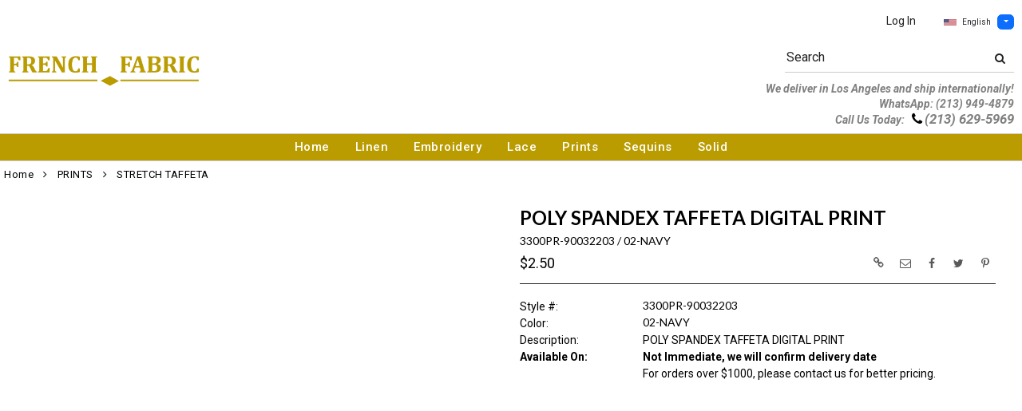

--- FILE ---
content_type: text/html; charset=UTF-8
request_url: https://www.frenchfabric.com/item/2-42515/44388/3300pr-90032203-stretch-taffeta-blue-56-60-/
body_size: 70695
content:
<!DOCTYPE html>
<html dir="LTR" lang="en" xmlns="http://www.w3.org/1999/xhtml"
      xmlns:og="http://ogp.me/ns#"
      xmlns:fb="https://www.facebook.com/2008/fbml">
<head>
                           
  <title>3300PR-90032203 | French Fabric</title>
  <META NAME="description" Content="3300PR-90032203 02-NAVY , Welcome to French Fabric, a direct fabric wholesale supplier. We are located here in Los Angeles, California, USA and we are a large fabric distributor . We are competitively priced fabric.">
  <META NAME="author" Content="www.mod2.com">
  <META NAME="designer" Content="www.mod2.com">
  <META NAME="publisher" Content="www.mod2.com">
<meta http-equiv="Content-Type" content="text/html; charset=utf-8">
<meta property="og:type" content="website" />
<meta property="og:title" content="3300PR-90032203" />
<meta property="og:description" content="" />
<meta property="og:url" content="https://www.frenchfabric.com/item/44388/3300pr-90032203-02-navy/" />
<meta property="og:image" content="https://www.frenchfabric.com/image/itemIR-44388/w-200/h-300/4371de95/3300PR-90032203-02-NAVY.jpg" />
<meta name="twitter:card" content="summary_large_image">
<meta name="twitter:title" content="3300PR-90032203" />
<meta name="twitter:description" content="" />
<meta name="twitter:url" content="https://www.frenchfabric.com/item/44388/3300pr-90032203-02-navy/" />
<meta name="twitter:image" content="https://www.frenchfabric.com/image/itemIR-44388/w-200/h-300/4371de95/3300PR-90032203-02-NAVY.jpg" />
<meta content="width=device-width, initial-scale=1.0" name="viewport">
<base href="https://www.frenchfabric.com/">
<link rel="Shortcut Icon" href="https://www.frenchfabric.com/image/favicon-1/2833d6e7/favicon.ico" type="image/x-icon" />
<script async src="https://www.googletagmanager.com/gtag/js?id=G-3E08S75ES3"></script>
<script>window.dataLayer = window.dataLayer || [];function gtag(){dataLayer.push(arguments);}gtag('js', new Date());gtag('config', 'G-3E08S75ES3');</script>
<script src="js/jquery-3.7.0.min.js"></script>
<link rel="stylesheet" href="css/jquery-ui.1.13.2.css" type="text/css" />
<script type="text/javascript" src="js/jquery-ui.min.1.13.2.js"></script>  
<script>  $.widget.bridge('uitooltip', $.ui.tooltip); </script> 
<link rel="stylesheet" type="text/css" href="css/bootstrap.min.5.3.1.css">
<script type="text/javascript" src="js/popper.min.2.11.8.js"></script>
<script type="text/javascript" src="js/bootstrap.min.5.3.1.js"></script>
<script src="js/freewall.js" type="text/javascript"></script>
<script src="js/jssor.slider-28.0.0.min.js" type="text/javascript"></script>
<link rel="stylesheet" href="css/semantic.min.2.4.2.css" type="text/css" />
<script type="text/javascript" src="js/semantic.min.2.4.2.js"></script>
<script type="text/javascript" src="//translate.google.com/translate_a/element.js?cb=googleTranslateElementInit"></script>
<script type="text/javascript" src="js/translation.js"></script>
<script type="text/javascript" src='js/colorbox/jquery.colorbox-min.js'></script>
<script type="text/javascript" src='js/jssocials.min.js'></script>
<script type="text/javascript" src="js/freewall.js"></script>
<script type="text/javascript" src="js/bootstrapValidator.min.js"></script>
<script type="text/javascript" src="js/jquery.msgBox.js"></script>
<script src="js/lightslider.js"></script>
<script src="js/lightgallery.js"></script>
<script src="js/jquery.mousewheel.min.js"></script>
<link rel="stylesheet" type="text/css" href="css/font-awesome.min.css">
<link rel="stylesheet" type="text/css" href="css/bootstrapValidator.min.css" media="screen" />
<link rel="stylesheet" type="text/css" href="css/colorbox-black.css?v=1627939624">
<link rel="stylesheet" type="text/css" href="css/jssocials.css?v=1650487248" />
<link rel="stylesheet" type="text/css" href="css/jssocials-theme-plain.css?v=1650487248">
<link rel="stylesheet" type="text/css" href="msgBoxLight.css?v=1629325500">
<link rel="stylesheet" type="text/css" href="stylesheet.css?v=1768450747">
<link rel="stylesheet" type="text/css" href="css/lightslider.css?v=1627939624">
<link type="text/css" rel="stylesheet" href="css/lightgallery.css?v=1627939624" />
<script>
  $(document).ready(function() {
  var bootstrapButton = $.fn.button.noConflict();
  $.fn.bootstrapBtn = bootstrapButton;
  $( ".ui-jq-submitbutton" ).button({
     icons: { primary: 'icon-shopping-cart'}
   });
   $( ".ButtonRoundedTopCorners" ).button({
     icons: { primary: 'icon-search'}
   });
   $( ".ButtonRoundedTopCornersC" ).button({
     icons: { primary: 'icon-arrow-right'}
   });
  });
function qvw(p,u) { 
  var f = $('<iframe width="100%" onload="ifrhgh(' + p + ')" src="'+ u +'" frameborder="0" scrolling="no" id="qvframe" style="min-height:300px;"></iframe>');
  $('#qvModal #modal_body_qv').html(f);
  const myprqvModal = new bootstrap.Modal('#qvModal',{focus:true,keyboard:true});
  myprqvModal.show();
}
</script>
<style>
.GarmentTableForm, .GarmentTableForm td, .GarmentTableForm th { border: 1px solid #cccccc !important; }
.GarmentTableForm td { font-weight: 600 !important; }
.borderqty{ border: 2px solid #ff0000 !important; }
#share-medias a:hover{text-decoration: none;}
</style>
</head>
<body  marginwidth="0" marginheight="0" topmargi="0" bottommargin="0" leftmargin="0" rightmargin="0">
<!-- <img style="display:none" src="https://www.frenchfabric.com/image/itemIR-44388/w-200/h-300/4371de95/3300PR-90032203-02-NAVY.jpg" /> -->
<!-- header //-->
<script type="text/javascript" src="js/ajax-tooltip_util.js"></script>
<script type="text/javascript" src="js/ajax-dynamic-content.js"></script>
<script type="text/javascript" src="js/ajax-tooltip.js"></script>
<link type="text/css" rel="stylesheet" href="js/floatbox/floatbox.css" />
<script type="text/javascript" src="js/floatbox/floatbox.js"></script>
<link rel="stylesheet" href="ajax-tooltip.css" media="screen" type="text/css">
<link rel="stylesheet" type="text/css" href="https://cdnjs.cloudflare.com/ajax/libs/font-awesome/4.7.0/css/font-awesome.min.css">
  
<link rel="stylesheet" type="text/css" href="themes/custom-themes/FRN/1/css/custom.css?v=1701198328">
<link rel="stylesheet" type="text/css" href="themes/logoplacement/1/css/header-logo.css?v=1764815872">
<!-- LANGUAGE DROPDOWN CUSTOM STYLE -->
<style>
  a.language {
    text-decoration: none !important;
    font-weight: normal !important;
  }
  .language li:hover {
    background-color: #F5F5F5 !important;
  }
  .top-header-small {
    display: none;
  }
</style>
<!-- END LANGUAGE DROPDOWN CUSTOM STYLE -->
<!--end style-->
<div id="browserupgrademessage" style="display:none;height:40px; padding: 7px; background-color:#F2F2F2 !important;" class="container-fluid text-center"><h3>You are using an outdated browser. For a faster, safer browsing experience, please consider upgrading.</h3></div><table border="0" class="MainTable" align="center" cellspacing="0" cellpadding="0">
  <tr>
  <td class="MainLogoTopHeader">
  <div class="top-header-small"></div>
  <div class="top-header-container">
  
      
    
    <nav class="navbar navbar-expand-lg logo-container">
 
       <div class="navbar-header">
       <button type="button" style="padding:0 15px;" class="navbar-toggler button-menu" data-bs-toggle="collapse" data-bs-target="#main-navbar-collapse">
        <span style="font-size:16px;font-weight:bold;"><i class="fa fa-bars fa-2x" aria-hidden="true"></i>
        </button>
         <a class="img-logo" href="https://www.frenchfabric.com/index.php"><img  src="https://www.frenchfabric.com/image/StoreLogo-1/w-200/h-110/8632dbff/store-logo.jpg" style="max-height: 110px; width:auto;" border="0" alt="French Fabric" title="French Fabric"></a>              <button type="button" style="padding:0 15px;" class="navbar-toggler button-cart" data-bs-toggle="collapse" data-bs-target=".small-screen-cart-login">
                <i class="fa fa-user fa-2x" aria-hidden="true"></i>
               </button>       
              </div>
 
       <div class="navbar-collapse collapse small-screen-cart-login">
        <div id="small-screen-menu">
                    <ul class="nav navbar-nav navbar-right top-nav">
             <li class="nav-item">
                          <a href="https://www.frenchfabric.com/login.php" title="Log In">Log In</a>
                          </li>
                          <!-- LANGUAGE DROPDOWN SMALL SCREEN -->
             <li class="dropdown">
                 <button type="button" class="language btn btn-link" style="border:none; padding:10px 5px; font-size: 10px;">
                  <img src="flags/usa-flag-sm.png" alt="USA" style="cursor: pointer; margin-top:0;padding-right:7px;">English
                 </button>
                  <button type="button" class="btn btn-primary dropdown-toggle" style="padding: 1px 5px; font-size: 10px;" data-bs-toggle="dropdown" aria-haspopup="true" aria-expanded="false">
                    <span class="caret"></span>
                  </button>
                  <ul class="language dropdown-menu" style="margin-top:-5px">
                    <li><a class="language" id="english" href="#"><img src="flags/usa-flag-sm.png" alt="USA" style="cursor: pointer;margin-top:0;padding-right:7px;">English</a></li>
                    <li><a class="language" id="spanish" href="#"><img src="flags/spain-flag-sm.png" alt="MEXICO" style="cursor: pointer;margin-top:0;padding-right:7px;">Spanish</a></li>
                    <li><a class="language" id="french" href="#"><img src="flags/france-flag-sm.png" alt="FRANCE" style="cursor: pointer;margin-top:0;padding-right:7px;">French</a></li>
                  </ul>
             </li>
             <!-- END LANGUAGE DROPDOWN SMALL SCREEN -->
                        </ul>
        </div>
        <div class="container" id="wide-screen-menu">
                   <ul class="nav navbar-nav navbar-right top-nav">
             <li class="nav-item">
                          <a href="https://www.frenchfabric.com/login.php" title="Log In">Log In</a>
                          </li>
                          <!-- LANGUAGE DROPDOWN BIG SCREEN -->
              <li  class="nav-item">
                 <div class="language-container" style="float:right; position: relative;">
                 <button type="button" class="language btn" style="border:none; padding:0 5px; font-size: 10px;">
                  <img src="flags/usa-flag-sm.png" alt="USA" style="cursor: pointer; margin-top:0;padding-right:7px;">English
                 </button>
                  <button type="button" class="btn btn-primary dropdown-toggle" style="padding: 1px 5px; font-size: 10px;" data-bs-toggle="dropdown" aria-haspopup="true" aria-expanded="false">
                    <span class="caret"></span>
                  </button>
                  <ul class="dropdown-menu language">
                    <li><a class="language" id="english" href="#"><img src="flags/usa-flag-sm.png" alt="USA" style="cursor: pointer;margin-top:0;padding-right:7px;">English</a></li>
                    <li><a class="language" id="spanish" href="#"><img src="flags/spain-flag-sm.png" alt="MEXICO" style="cursor: pointer;margin-top:0;padding-right:7px;">Spanish</a></li>
                    <li><a class="language" id="french" href="#"><img src="flags/france-flag-sm.png" alt="FRANCE" style="cursor: pointer;margin-top:0;padding-right:7px;">French</a></li>
                  </ul>
                 </div>
             </li>
             <!-- END LANGUAGE DROPDOWN BIG SCREEN -->
                      </ul>
                   <br>
         <br><br>
         <ul class="nav navbar-nav navbar-right" style="margin-top:-10px !important;">
           <li>
                        <form name="search-top" action="https://www.frenchfabric.com/advanced_search_result.php" method="get">
                  <div class="ui search">
                  <div class="input-group top-search">
                  <div class="sflds">
                  <span class="input-group-addon">Search</span>
                  <input type="hidden" name="searchitemslisting" value="1">                  <input type="text" class="prompt prompt-search" id="search-key-field" name="search-key" value="">
                  <button class="btn btn-link top-search-button" type="submit">
                    <i class="fa fa-search"></i>
                  </button>
                  </div>
                                    </div>
                  <div class="results" id="search-cat-result" style="margin-top: -2px; overflow-y: auto;"></div>
                  </div>
                  <script>
                  $('.ui.search').search({
                     type          : 'category',
                     minCharacters : 2,
                     error         : false,
                     apiSettings   : {
                       onResponse: function(searchResponse) {
                         var
                           response = {
                             results : {}
                           };
                         $.each(searchResponse.items, function(index, item) {
                           var
                             categories = item.category_parent || 'Unknown',
                             maxResults = 20;
                           if(index >= maxResults) {
                             return false;
                           }
                           if(response.results[categories] === undefined) {
                             response.results[categories] = {
                               name    : categories,
                               results : []
                             };
                           }
                           response.results[categories].results.push({
                             title       : item.category_child,
                             description : item.category_description,
                             url         : item.url
                           });
                         });
                         return response;
                       },
                       url: 'https://www.frenchfabric.com/advanced_search_result.php?search-categories={query}'
                     },
                     onSelect(result, response) {
                       $("#search-key-field").css("visibility","hidden");
                     }
                   }) ;
                   var searc_rheight=function(){
                                var h=$(window).height();
                                $("#search-cat-result").css("max-height",""+(h-80)+"px");
                             };
                   $(document).ready(searc_rheight); 
                   $(window).resize(searc_rheight); 
                  </script>
            </form>
                       </li>
         </ul>
         <br><br>
          <p style="text-align: right;"><span style="font-weight: bold; font-size:1rem; font-style:italic; color: gray;">We deliver in Los Angeles and ship internationally!
                              <br> WhatsApp: (213) 949-4879 <br> Call Us Today: &nbsp; <i class="fa fa-phone ftr-icon" style="font-size:1.2rem; color: black;"></i>&nbsp;<span title="Phone Number" style="font-size:1.2rem;">(213) 629-5969</span></p>
                                   </div>
     </div>
     
      
              <div class="navbar-header-search">
            <form name="search-top" action="https://www.frenchfabric.com/advanced_search_result.php" method="get">
                  <div class="ui search mobile">
                    <div class="input-group top-search">
                      <div class="sflds">
                      <span class="input-group-addon">Search</span>
                      <input type="hidden" name="searchitemslisting" value="1">                      <input type="text" class="prompt prompt-search" id="search-key-field-mobile" name="search-key" value="">
                      <button class="btn btn-link top-search-button" type="submit">
                      <i class="fa fa-search"></i>
                      </div>
                    </div>
                    <div class="results" id="search-cat-result-mobile" style="margin-top: -2px; overflow-y: auto;"></div>
                  </div>
                  <script>
                  $('.ui.search.mobile')
                   .search({
                     type          : 'category',
                     minCharacters : 2,
                     error         : false,
                     apiSettings   : {
                       onResponse: function(searchResponse) {
                         var
                           response = {
                             results : {}
                           };
                         $.each(searchResponse.items, function(index, item) {
                           var
                             categories = item.category_parent || 'Unknown',
                             maxResults = 20;
                           if(index >= maxResults) {
                             return false;
                           }
                           if(response.results[categories] === undefined) {
                             response.results[categories] = {
                               name    : categories,
                               results : []
                             };
                           }
                           response.results[categories].results.push({
                             title       : item.category_child,
                             description : item.category_description,
                             url         : item.url
                           });
                         });
                         return response;
                       },
                       url: 'https://www.frenchfabric.com/advanced_search_result.php?search-categories={query}'
                     },
                     onSelect(result, response) {
                       $("#search-key-field-mobile").css("color","#fff");
                     }
                   }) ;
                   var searc_rheightm=function(){
                                var h=$(window).height();
                                $("#search-cat-result-mobile").css("max-height",""+(h-80)+"px");
                             };
                   $(document).ready(searc_rheightm); 
                   $(window).resize(searc_rheightm); 
                  </script>
            </form>
       </div>
               </nav>
    
   
   
   <nav class="navbar yamm navbar-expand-lg main-custom-navbar">
     <div class="collapse navbar-collapse" id="main-navbar-collapse">
        <ul class="nav navbar-nav top-mainmenu-nav" >
<li class="dropdown dropdown-lg" ><a   href="https://www.frenchfabric.com/index.php" title="Home">Home</a>
</li><li class="dropdown yamm-fw dropdown-lg" ><a   href="https://www.frenchfabric.com/category/linen-1-44098/?CatOpt=" title="Linen">Linen</a>
</li><li class="dropdown dropdown-lg" ><a   href="https://www.frenchfabric.com/category/embroidery-1-42329/?CatOpt=1-42329" title="Embroidery">Embroidery</a>
<ul  id="dropdown-22"  class="dropdown-menu dropdown-menu-lg" ><li class="nav-item"><a href="https://www.frenchfabric.com/category/2-42331/3d-hand-beaded/?CatOpt=1-42329" title="3d Hand Beaded">3d Hand Beaded</a></li><li class="nav-item"><a href="https://www.frenchfabric.com/category/2-43625/hand-beaded/?CatOpt=1-42329" title="Hand Beaded">Hand Beaded</a></li><li class="nav-item"><a href="https://www.frenchfabric.com/category/2-42547/corded-mesh/?CatOpt=1-42329" title="Corded Mesh">Corded Mesh</a></li><li class="nav-item"><a href="https://www.frenchfabric.com/category/2-42825/corded-mesh-with-sequin/?CatOpt=1-42329" title="Corded Mesh With Sequin">Corded Mesh With Sequin</a></li><li class="nav-item"><a href="https://www.frenchfabric.com/category/2-42548/3d-mesh/?CatOpt=1-42329" title="3d Mesh">3d Mesh</a></li><li class="nav-item"><a href="https://www.frenchfabric.com/category/2-42332/mesh-with-sequins/?CatOpt=1-42329" title="Mesh With Sequins">Mesh With Sequins</a></li><li class="nav-item"><a href="https://www.frenchfabric.com/category/2-43627/rayon-challis/?CatOpt=1-42329" title="Rayon Challis">Rayon Challis</a></li></ul></li><li class="dropdown dropdown-lg" ><a   href="https://www.frenchfabric.com/category/lace-1-42519/?CatOpt=1-42519" title="Lace">Lace</a>
<ul  id="dropdown-23"  class="dropdown-menu dropdown-menu-lg" ><li class="nav-item"><a href="https://www.frenchfabric.com/category/2-43847/nylon-lace/?CatOpt=1-42519" title="Nylon Lace">Nylon Lace</a></li></ul></li><li class="dropdown dropdown-lg" ><a   href="https://www.frenchfabric.com/category/prints-1-42349/?CatOpt=1-42349" title="Prints">Prints</a>
<ul  id="dropdown-24"  class="dropdown-menu dropdown-menu-lg" ><li class="nav-item"><a href="https://www.frenchfabric.com/category/2-43595/dty/?CatOpt=1-42349" title="Dty">Dty</a></li><li class="nav-item"><a href="https://www.frenchfabric.com/category/2-42350/liverpool/?CatOpt=1-42349" title="Liverpool">Liverpool</a></li><li class="nav-item"><a href="https://www.frenchfabric.com/category/2-42517/satin/?CatOpt=1-42349" title="Satin">Satin</a></li><li class="nav-item"><a href="https://www.frenchfabric.com/category/2-42515/stretch-taffeta/?CatOpt=1-42349" title="Stretch Taffeta">Stretch Taffeta</a></li><li class="nav-item"><a href="https://www.frenchfabric.com/category/2-42516/tecno/?CatOpt=1-42349" title="Tecno">Tecno</a></li></ul></li><li class="dropdown dropdown-lg" ><a   href="https://www.frenchfabric.com/category/sequins-1-42543/?CatOpt=1-42543" title="Sequins">Sequins</a>
<ul  id="dropdown-25"  class="dropdown-menu dropdown-menu-lg" ><li class="nav-item"><a href="https://www.frenchfabric.com/category/2-42545/mini-sequins/?CatOpt=1-42543" title="Mini Sequins">Mini Sequins</a></li></ul></li><li class="dropdown dropdown-lg" ><a   href="https://www.frenchfabric.com/category/solid-1-42328/?CatOpt=1-42328" title="Solid">Solid</a>
<ul  id="dropdown-21"  class="dropdown-menu dropdown-menu-lg" ><li class="nav-item"><a href="https://www.frenchfabric.com/category/2-42339/2-tone-taffeta/?CatOpt=1-42328" title="2-tone Taffeta">2-tone Taffeta</a></li><li class="nav-item"><a href="https://www.frenchfabric.com/category/2-42333/dull-satin/?CatOpt=1-42328" title="Dull Satin">Dull Satin</a></li><li class="nav-item"><a href="https://www.frenchfabric.com/category/2-42343/glitter-mesh/?CatOpt=1-42328" title="Glitter Mesh">Glitter Mesh</a></li><li class="nav-item"><a href="https://www.frenchfabric.com/category/2-43644/heavy-stretch-satin/?CatOpt=1-42328" title="Heavy Stretch Satin">Heavy Stretch Satin</a></li><li class="nav-item"><a href="https://www.frenchfabric.com/category/2-42338/illusion/?CatOpt=1-42328" title="Illusion">Illusion</a></li><li class="nav-item"><a href="https://www.frenchfabric.com/category/2-43645/lace/?CatOpt=1-42328" title="Lace">Lace</a></li><li class="nav-item"><a href="https://www.frenchfabric.com/category/2-42334/medium-satin/?CatOpt=1-42328" title="Medium Satin">Medium Satin</a></li><li class="nav-item"><a href="https://www.frenchfabric.com/category/2-43647/plain-taffeta/?CatOpt=1-42328" title="Plain Taffeta">Plain Taffeta</a></li><li class="nav-item"><a href="https://www.frenchfabric.com/category/2-42344/poly-power-mesh/?CatOpt=1-42328" title="Poly Power Mesh">Poly Power Mesh</a></li><li class="nav-item"><a href="https://www.frenchfabric.com/category/2-42336/poly-taffeta-lining/?CatOpt=1-42328" title="Poly Taffeta Lining">Poly Taffeta Lining</a></li><li class="nav-item"><a href="https://www.frenchfabric.com/category/2-43646/shantung/?CatOpt=1-42328" title="Shantung">Shantung</a></li><li class="nav-item"><a href="https://www.frenchfabric.com/category/2-42335/shiny-satin/?CatOpt=1-42328" title="Shiny Satin">Shiny Satin</a></li><li class="nav-item"><a href="https://www.frenchfabric.com/category/2-42341/stretch-taffeta/?CatOpt=1-42328" title="Stretch Taffeta">Stretch Taffeta</a></li></ul></li>
</ul>   
     </div>
   </nav>
    
       <script>$( document ).ready(function() {$(".button-cart").on("click", function() {$("#main-navbar-collapse").collapse("hide");});$(".button-menu").on("click", function() {$(".small-screen-cart-login").collapse("hide");});$('a[data-toggle="dropdown"]').click(function(e){if ($(window).width() >= 968) { e.preventDefault();location.href = $(this).attr("href");e.stopPropagation();}});});</script>         <div class="modal categories-filters" id="category-mobile-menu"  tabindex="-1" role="dialog" aria-hidden="true">
       <div class="modal-dialog modal-dialog-centered" role="document">
         <div class="modal-content">
          <div class="modal-header rounded-0">
             <h4 class="modal-title">Categories</h4>
             <button type="button" class="close btn btn-link" data-bs-dismiss="modal" aria-label="Close" aria-hidden="true"><i class="fa fa-close fa-lg"></i></button>  
          </div>
          <div class="modal-body">
                  <ul id="m-category-tree">
<li id="CT-1-42329"><span><a href="https://www.frenchfabric.com/category/1-42329/embroidery/"><div class="cattile">EMBROIDERY</div></a></span>

<ul>
<li id="CT-2-42331"><a href="https://www.frenchfabric.com/category/2-42331/3d-hand-beaded/"><span>3D HAND BEADED</span></a></li>
<li id="CT-2-43625"><a href="https://www.frenchfabric.com/category/2-43625/hand-beaded/"><span>HAND BEADED</span></a></li>
<li id="CT-2-42547"><a href="https://www.frenchfabric.com/category/2-42547/corded-mesh/"><span>CORDED MESH</span></a></li>
<li id="CT-2-42825"><a href="https://www.frenchfabric.com/category/2-42825/corded-mesh-with-sequin/"><span>CORDED MESH WITH SEQUIN</span></a></li>
<li id="CT-2-42548"><a href="https://www.frenchfabric.com/category/2-42548/3d-mesh/"><span>3D MESH</span></a></li>
<li id="CT-2-42332"><a href="https://www.frenchfabric.com/category/2-42332/mesh-with-sequins/"><span>MESH WITH SEQUINS</span></a></li>
<li id="CT-2-43627"><a href="https://www.frenchfabric.com/category/2-43627/rayon-challis/"><span>RAYON CHALLIS</span></a></li>
</ul>
</li>
<li id="CT-1-42349"><span><a href="https://www.frenchfabric.com/category/1-42349/prints/"><div class="cattile">PRINTS</div></a></span>

<ul>
<li id="CT-2-43595"><a href="https://www.frenchfabric.com/category/2-43595/dty/"><span>DTY</span></a></li>
<li id="CT-2-42350"><a href="https://www.frenchfabric.com/category/2-42350/liverpool/"><span>LIVERPOOL</span></a></li>
<li id="CT-2-42517"><a href="https://www.frenchfabric.com/category/2-42517/satin/"><span>SATIN</span></a></li>
<li id="CT-2-42515"><a href="https://www.frenchfabric.com/category/2-42515/stretch-taffeta/"><span>STRETCH TAFFETA</span></a></li>
<li id="CT-2-42516"><a href="https://www.frenchfabric.com/category/2-42516/tecno/"><span>TECNO</span></a></li>
</ul>
</li>
<li id="CT-1-42328"><span><a href="https://www.frenchfabric.com/category/1-42328/solids/"><div class="cattile">SOLIDS</div></a></span>

<ul>
<li id="CT-2-42339"><a href="https://www.frenchfabric.com/category/2-42339/2-tone-taffeta/"><span>2-TONE TAFFETA</span></a></li>
<li id="CT-2-42333"><a href="https://www.frenchfabric.com/category/2-42333/dull-satin/"><span>DULL SATIN</span></a></li>
<li id="CT-2-42343"><a href="https://www.frenchfabric.com/category/2-42343/glitter-mesh/"><span>GLITTER MESH</span></a></li>
<li id="CT-2-43644"><a href="https://www.frenchfabric.com/category/2-43644/heavy-stretch-satin/"><span>HEAVY STRETCH SATIN</span></a></li>
<li id="CT-2-42338"><a href="https://www.frenchfabric.com/category/2-42338/illusion/"><span>ILLUSION</span></a></li>
<li id="CT-2-43645"><a href="https://www.frenchfabric.com/category/2-43645/lace/"><span>LACE</span></a></li>
<li id="CT-2-42334"><a href="https://www.frenchfabric.com/category/2-42334/medium-satin/"><span>MEDIUM SATIN</span></a></li>
<li id="CT-2-43647"><a href="https://www.frenchfabric.com/category/2-43647/plain-taffeta/"><span>PLAIN TAFFETA</span></a></li>
<li id="CT-2-42344"><a href="https://www.frenchfabric.com/category/2-42344/poly-power-mesh/"><span>POLY POWER MESH</span></a></li>
<li id="CT-2-42336"><a href="https://www.frenchfabric.com/category/2-42336/poly-taffeta-lining/"><span>POLY TAFFETA LINING</span></a></li>
<li id="CT-2-43646"><a href="https://www.frenchfabric.com/category/2-43646/shantung/"><span>SHANTUNG</span></a></li>
<li id="CT-2-42335"><a href="https://www.frenchfabric.com/category/2-42335/shiny-satin/"><span>SHINY SATIN</span></a></li>
<li id="CT-2-42341"><a href="https://www.frenchfabric.com/category/2-42341/stretch-taffeta/"><span>STRETCH TAFFETA</span></a></li>
</ul>
</li>
<li id="CT-1-42543"><span><a href="https://www.frenchfabric.com/category/1-42543/sequins/"><div class="cattile">SEQUINS</div></a></span>

<ul>
<li id="CT-2-42545"><a href="https://www.frenchfabric.com/category/2-42545/mini-sequins/"><span>MINI SEQUINS</span></a></li>
</ul>
</li>
<li id="CT-1-42519"><span><a href="https://www.frenchfabric.com/category/1-42519/lace/"><div class="cattile">LACE</div></a></span>

<ul>
<li id="CT-2-43847"><a href="https://www.frenchfabric.com/category/2-43847/nylon-lace/"><span>NYLON LACE</span></a></li>
</ul>
</li>

</ul>          </div>
          </div>
       </div>
      </div>
                <div class="modal items-filters" id="filter-mobile-menu"  tabindex="-1" role="dialog" aria-hidden="true">
            <div class="modal-dialog modal-dialog-centered" role="document">
              <div class="modal-content">
                         <div class="modal-header  rounded-0">
                                  <h4 class="modal-title">Filters</h4>
                                  <button type="button" class="close btn btn-link" data-bs-dismiss="modal" aria-hidden="true"><i class="fa fa-close fa-lg"></i></button></div>
                      <div class="modal-body">
                         <ul id="m-filter-tree"><li><span><div class="cattile">FABRIC TYPE</div></span>

<ul>
<li id="CT-10-43616"><label class="chk-container">TAFFETA<input type="checkbox" class="sm-screen-options-filter" name="filter" value="10-43616"><span class="chk-checkmark"></span></label></li></ul>
</li>
<li><span><div class="cattile">COLOR</div></span>

<ul>
<li id="CT-10-42813"><label class="chk-container">BLACK<input type="checkbox" class="sm-screen-options-filter" name="filter" value="10-42813"><span class="chk-checkmark"></span></label></li><li id="CT-10-43610"><label class="chk-container">OFF-WHITE<input type="checkbox" class="sm-screen-options-filter" name="filter" value="10-43610"><span class="chk-checkmark"></span></label></li></ul>
</li>
<li><span><div class="cattile">WIDTH RANGE</div></span>

<ul>
<li id="CT-10-44041"><label class="chk-container">56&quot; - 60&quot;<input type="checkbox" class="sm-screen-options-filter" name="filter" value="10-44041"><span class="chk-checkmark"></span></label></li></ul>
</li>
<li><span><div class="cattile">FABRIC PATTERN</div></span>

<ul>
<li id="CT-10-43803"><label class="chk-container">FLORAL<input type="checkbox" class="sm-screen-options-filter" name="filter" value="10-43803"><span class="chk-checkmark"></span></label></li></ul>
</li>
</ul>
                      </div>                  <div class="modal-footer">
                      <div class="button-group-filter-screen button-group-filter-screen100 text-center">
                        <button id="sm-screen-apply-filter" type="button" data-bs-dismiss="modal" class="btn btn-default btn-md btn-block"><span class="fa fa-check"></span>&nbsp;Apply Filter</button>
                      </div>
                   </div>
              </div>
            </div>
          </div>
           </div>
  </td></tr>
  <tr><td align="center"><!-- header_eof //-->

<!-- body //-->
<table border="0" class="MainTableSpacing" width="100%" cellspacing="0" cellpadding="0">

  <tr>
    <td valign="top"><br>
    <table border="0" cellspacing="0" cellpadding="2">
    <tr>
<!-- left_navigation //-->
<!-- left_navigation_eof //-->
  </tr></table></td>
<!-- body_text //-->
    <td width="100%" valign="top"><form name="cart_quantity" action="https://www.frenchfabric.com/shopping_cart_sliding.php?cPath=2-42515&products_id=44388&action=add_product" method="post"><table border="0" width="100%" cellspacing="0" cellpadding="0">

      <tr>
    <td class="bodyBreadCrumb"><a href="https://www.frenchfabric.com/index.php" class="bodyBreadCrumb">Home</a>&nbsp;&nbsp;<i class="fa fa-angle-right" aria-hidden="true"></i>&nbsp;&nbsp;<a href="https://www.frenchfabric.com/category/1-42349/prints/" class="bodyBreadCrumb">PRINTS</a>&nbsp;&nbsp;<i class="fa fa-angle-right" aria-hidden="true"></i>&nbsp;&nbsp;<a href="https://www.frenchfabric.com/category/2-42515/stretch-taffeta/" class="bodyBreadCrumb">STRETCH TAFFETA</a></td>
  </tr>
    <tr>
          <td class="prInfo">
            <table border="0" width="100%" cellspacing="0" cellpadding="0">      
      <tr>
          <td>
      <tr>
        <td class="main focus-view-content">
         <table border="0" width="100%">
         <tr>
         <td valign="top">
         <div>
         <div class="row item-img-infos">
          <div class="col-sm-8 focus-view-main-img" id="product-img">
          </div>
                    <div class="col-sm-8" id="product-desc">
            <div id="item-infos" style="margin-top:27px;">
                <div class="FocusPageDesc">
                    <h1 style="margin-right: 2em;">POLY SPANDEX TAFFETA DIGITAL PRINT </h1>
                     <span id="in_cart_gal" class="ribbon_in_cart in_cart" style="display:none;">In Cart</span>
                </div>
                        <div class="FocusPageStylColor">
            <h2>
            <span title="Style / Color">3300PR-90032203&nbsp;/&nbsp;02-NAVY</span>
            <span title="" id="focuspage_ots44388" class="focuspage_ots float-end"></span>
            </h2>
            </div>
            <div class="FocusPagePrice" id="ItemFocusPagePrice" title="Price&nbsp;per&nbsp;Yard">
            <span class="CustomeFieldFormatR">$2.50</span>            </div>
            <div style="float:right;margin-top:-45px;" id="share-medias"></div>
            <div class="FocusPagePriceSpacer"></div>
            <div class="row focus-view-field-row"><div class="col-sm-3 main fld-name-word-rap"><span class="CustomeFieldFormatR">Style&nbsp;#</span>:</div>
                       <div class="col-sm-8 focus-view-field-value"><span class="CustomeFieldFormatR"><h2>3300PR-90032203</h2></span></div></div>
<div class="row focus-view-field-row"><div class="col-sm-3 main fld-name-word-rap"><span class="CustomeFieldFormatR">Color</span>:</div>
                       <div class="col-sm-8 focus-view-field-value"><span class="CustomeFieldFormatR"><h2>02-NAVY</h2></span></div></div>
<div class="row focus-view-field-row"><div class="col-sm-3 main fld-name-word-rap"><span class="CustomeFieldFormatR">Description</span>:</div>
                       <div class="col-sm-8 focus-view-field-value"><span class="CustomeFieldFormatR">POLY SPANDEX TAFFETA DIGITAL PRINT </span></div></div>
<div class="row focus-view-field-row"><div class="col-sm-3 main fld-name-word-rap"><b>Available&nbsp;On:</b></div><div class="col-sm-8 main focus-view-field-value"><b>Not Immediate,  we will confirm delivery date</b></div></div><div class="row focus-view-field-row"><div class="col-sm-3 main fld-name-word-rap"></div>
                       <div class="col-sm-8 focus-view-field-value"><span class="CustomeFieldFormatR">For orders over $1000, please contact us for better pricing.</span></div></div>
            <div id="PurchaseHistoryContainer" style="visibility:hidden;">
            <div class="row focus-view-field-row" style="margin-top:20px;">
              <div class="col-sm-12 main fld-name-word-rap">
                <div class="alert alert-info">
                  <div data-id="44388" class="ShowPurchaseHistory" title="Click to View Purchase History Summary" style="cursor:pointer;" id="AlertShowPurchaseHistory">
                    <span style="font-weight:500"> 
                       <span id="phcount"></span>
                       <span id="aphcount" data-id="44388" href="https://www.frenchfabric.com/account.php?itemordershistoy=44388" class="hidden ShowPurchaseHistory" style="color: white"></span>
                    </span>
                  </div> 
                </div>
              </div>
           </div>
           <br>
         </div>
         <script> $(document).ready(function(){  $.get('https://www.frenchfabric.com/product_info_qv.php?itempurchasehistory=1',{'products_id': 44388,'CustomTitle': 'POLY+SPANDEX+TAFFETA+DIGITAL+PRINT','products_name': '3300PR-90032203','products_color': '02-NAVY'}, function(data){ var response = JSON.parse(data); 
          if(response.orderCount > 0) { $("#PurchaseHistoryContainer").css("visibility","visible").show(); } else { $("#PurchaseHistoryContainer .focus-view-field-row").hide();$("#PurchaseHistoryContainer").css("height","35px") }
          if(response.orderCount > 1) { $("#phcount").html('<strong><u>Purchased '+response.orderCount+' times</u></strong><br> '+response.dateLastPurchased); } else if(response.orderCount == 1) { $("#phcount").html(response.dateLastPurchased); $("#aphcount").prop("href","https://www.frenchfabric.com/account_history_info.php?itemordershistoy=44388&order_id=&quot;+response.soLists+&quot;&OrdType=8"); }
          });
         });
         </script>
                <script>var lastClickColor = ""; var lastHoverColor = ""; var cshow = ""; var x,isrecexists; var isfirehover = false; var theimgdata = []; $(document).ready(function(){  $(".othercolorthumb, .othercolorthumbhs, .color-thumbnail-bg-selected").on("mouseover load",function(e){ if(e.type=="mouseover") { return false; } e.preventDefault(); var imgonly=0; if(lastClickColor!="" && lastClickColor==$(this).attr("href")) {return false;} lastClickColor = $(this).attr("href"); var itemids = $(this).data("itemids");  isrecexists=false;if(theimgdata.length > 0) { for(x = 0; x < theimgdata.length; x++) { var dd=theimgdata[x].data; if(theimgdata[x].id==itemids) { clearTimeout(cshow); cshow = setTimeout(function(){ $("#product-img").html(dd); },100); isrecexists=true; break; } if(isrecexists==true){return false;}} if(dd==""){return false;}} if(!isrecexists){$.get($(this).attr("href"),{"getothercolorsimg":1,showw:1,"imgonly":imgonly},function(data){ var d = $.parseJSON(data); $("#product-img").html(d.data);setTimeout(function(){ $("#product-img").append("<br>"+$("#FocusPageBottomCustomFieldsBelowImage").html()); var gl = $("#ImageGalleryContainer_44388").height(); var fp = $("#FocusPageBottomCustomFieldsBelowImage").height(); var ch = $("#product-img").height(); var dfw = (gl+fp) - ch; if(dfw > 30) { $("#product-img").height(ch+fp+20); }},100);
  isrecexists = false; for(x = 0; x < theimgdata.length; x++) { if(theimgdata[x].id==itemids) { isrecexists = true; break; } } if(!isrecexists){theimgdata.push({"id":d.products_id,"data":d.data});} });}  
  return false; }); $(".othercolorthumb, .othercolorthumbhs, .color-thumbnail-bg-selected").on("click",function(e){ e.preventDefault(); window.location=$(this).attr("href"); }); $(".color-thumbnail-bg-selected").trigger("load"); }); </script>        </div>
        <style>.jssocials-share-link { padding: .5em .4em !important; } .tooltip {  position: fixed; } .tooltip-inner { width: auto !important } </style>
        <script>
         $(document).ready(function() {
            jsSocials.shares.copy = {
              renderer: function() {
                var $result = $("<div>");
                var script = document.createElement("script");
                script.text = " $('#jsscopyurl').click(function(e) { "+
                              " function copyTextToClipboard(text) { "+
                              " var sTextarea = document.createElement('textarea'); "+
                              " document.body.appendChild(sTextarea); "+
                              " sTextarea.value = text; "+
                              " sTextarea.select(); "+
                              " document.execCommand('copy'); "+
                              " document.body.removeChild(sTextarea); "+
                              " } copyTextToClipboard('https://www.frenchfabric.com/item/44388/3300pr-90032203-02-navy/'); "+
                              " $('#jsscopyurl').attr('title','Copied!').tooltip('fixTitle').tooltip('show'); "+
                              " }).mouseout(function() { "+
                              " $('#jsscopyurl').tooltip('destroy'); "+
                              " $('#jsscopyurl').attr('title','Copy link'); "+
                              " }).mouseover(function() { "+
                              " $('#jsscopyurl').tooltip('destroy'); "+
                              " $('#jsscopyurl').attr('title','Copy link'); "+
                              " });  ";
                $result.append(script);
                $("<a class=\"jssocials-share-link\">").addClass("")
                    .text("")
                    .attr({"href":"javascript:;","id":"jsscopyurl","title":"Copy link"})
                    .html("<i class=\"fa fa-link\"></i>")
                    .appendTo($result);
             
                return $result;
              }
            };
              
                        $("#share-medias").jsSocials({
               showCount: false,
               showLabel: false,
               shareIn: "popup",
               text: "3300PR-90032203",
               shares: [{share: "copy", logo:"fa fa-link"},                        {share: "email", logo:"fa fa-envelope-o"},
                        {share: "facebook", logo:"fa fa-facebook"},
                        {share: "twitter", logo:"fa fa-twitter"},
                        {share: "pinterest", logo:"fa fa-pinterest-p"}
                        ] 
            });
            $("i.fa-twitter").attr("title","Tweet").tooltip();
            $("i.fa-envelope-o").attr("title","Share via e-mail").tooltip();
            $("i.fa-facebook").attr("title","Share on Facebook").tooltip();
            $("i.fa-pinterest-p").attr("title","Pin it").tooltip();
            $(".jssocials-share-swatchsheetpdfdownload").tooltip();
         });
         </script>
         </div>
        
                  
           
        </div> 
            
        <div style="display:none;" id="FocusPageBottomCustomFieldsBelowImage" class="FocusPageBottomCustomFields col-sm-6">
         <div style="margin-left:10px;">
                   </div>
          </div>
          <div class="pt-1 pb-1"><br></div>
                    <div class="container"><br></div>
                   <div class="pt-1 pb-1"><br></div>
        </td></tr>
        </table>
        </td>
       </tr>
     </table>
   </td></tr>
<tr>
      <td>
         <br>
            </td>

   
    </table>
    </form></td>
<!-- body_text_eof //-->
<!-- right_navigation //-->
  <!-- right_navigation_eof //-->
  </tr>
</table>

<script type="text/javascript" charset="utf-8">
<!--
$(document).ready(function() {
    var loading  = false;
    var wall = new freewall("#P-Info-Items-Colors-Listing-Class");
    wall.reset({
		selector: '.P-Info-Img-Colors-Listing-Class',
		animate: true,
		cellW: 200,
		cellH: 300,
		gutterX: 32, 
        gutterY: 32,
		onResize: function() {
		  wall.fitWidth();
	    }
	});
   wall.refresh();
  var toph = 40;//$(".MainLogoTopHeader").height() + $(".HeaderTopMenu").height() - 30;
  var alt_text = "3300PR-90032203 \/ 02-NAVY";
  $("#PopUpImage").colorbox({/*alt:alt_text, */rel:'PopUpImage', photo:true, retinaImage:true, top: toph,
                              maxWidth: '90%', maxHeight: "auto", opacity: 0.80,
                             'onComplete': function(){ $(window).scrollTop(0); $.colorbox.resize(); },
                             'onClosed': function(){ $("#PopUpImage").css( "outline", "none"); $("#PopUpImage img").css( "outline", "none");}
                            }); 
  $('[data-toggle="tooltip"]').tooltip();
   });
 //-->  
</script>
<!-- body_eof //-->
<!-- footer //-->
<!-- Powered by <a href="http://www.mod2.com">Mod2</a> online detection do not remove -->
</div>
<div id="Main_Footer_xx">
<style>.w-background-footer{padding:20px 0 !important;}</style>
<div class="container headerfooter">
<footer class="ftr-smedia">
 <!--<footer class="ftr-smedia">
  <div class="container-fluid">
     <table class="ftr-social">
          <tr>
                    <td><a title="Instagram" href="https://www.instagram.com/frenchfabricinc" target="_blank"><i class="fa fa-instagram fa-lg"></i></a> </td>
                    </tr>
     </table>
  </div>
</footer>
</footer>-->
<footer class="w-background-footer"><div class="container FooterBannerInner row"><div class="col-sm-3">
<ul class="ftr-custom-links" style="width:100%">
<li title="Company">Company</li>

<li><a href="https://www.frenchfabric.com/about_us.php" title="About Us">About Us</a></li>

<li><a href="https://www.frenchfabric.com/contact_us.php" title="Contact Us">Contact Us</a></li>

</ul>
</div>
<div class="col-sm-3">
<ul class="ftr-custom-links" style="width:100%">
<li title="Information">Information</li>

<li><a href="https://www.frenchfabric.com/shipping.php" title="Shipping & Returns">Shipping & Returns</a></li>

</ul>
</div>
<div class="col-sm-3">
<ul class="ftr-custom-links" style="width:100%">
<li title="Membership">Membership</li>

<li title="Order History"><a href="https://www.frenchfabric.com/account.php" target="_self" title="Order History">Order History</a></li>

<li><a href="https://www.frenchfabric.com/account.php" title="My Account">My Account</a></li>

<li><a href="https://www.frenchfabric.com/shopping_cart.php" title="Cart Contents">Cart Contents</a></li>

</ul>
</div>
<div class="col-sm-3">
<ul class="ftr-custom-links" style="width:100%">
<li title="Policy">Policy</li>

<li><a href="https://www.frenchfabric.com/privacy.php" title="Privacy Policy">Privacy Policy</a></li>

<li><a href="https://www.frenchfabric.com/conditions.php" title="Terms & Conditions">Terms & Conditions</a></li>

</ul>
</div>
</div></footer><footer class="ftr-copyright">
  <div class="FooterCopyRight">
  <span class="footer-cright">&COPY; 2026 <A HREF="HTTPS://WWW.FRENCHFABRIC.COM/INDEX.PHP">FRENCH FABRIC</A></span><br><span title="Office Address"><i class="fa fa-building ftr-icon"></i>&nbsp;<span class="footer-address">1631 Trinity Street LOS ANGELES, CA 90015</span></span><br><span title="Email Address"><a href="mailto:info@frenchfabric.com"><i class="fa fa-envelope ftr-icon"></i>&nbsp;<span class="footer-email">info@frenchfabric.com</span></a></span>&nbsp;&nbsp;<i class="fa fa-phone ftr-icon"></i>&nbsp;<span class="footer-phone" title="Telephone Number">(213) 629-5969</span><br><span class="footer-powerby"><a href="http://www.mod2.com" target="_blank">Mod2 Software for Textile & Apparel</a></span><br><span class="footer-version">v153.01</span><span class="footer-sweeperstatus">&nbsp;&nbsp;[+]</span>&nbsp;&nbsp;<span class="footer-parsetime" id="PTMessInfo">0.203s</span>  </div>
</footer>
</div>
</td></tr></table><style>.w-background-footer{background-color:#BD9C00}</style></div>
<style>
.lSGallery > li img { padding: 4px !important; }
.lSGallery > li.active { border: 1.5px solid #D3D3D3; border-radius: 0; }
.lSSlideOuter .lSPager.lSGallery li { -webkit-transition: linear 0s 0.35s linear 0s; transition: linear 0s 0.35s linear 0s; }
.lSSlideOuter .lSPager.lSGallery li.active, .lSSlideOuter .lSPager.lSGallery li:hover { border: 1.5px solid #D3D3D3;  border-radius: 0; }
.lSSlideOuter .lSPager.lSGallery li.active, .lSSlideOuter .lSPager.lSGallery li img { margin: 0 auto; max-width: 100%; max-height: 100%; }
.lSSlideOuter .lSPager.lSGallery li { border: 1.5px solid #fff;  }
.lightSlider:hover { cursor: -webkit-zoom-in; cursor: -moz-zoom-in; cursor: -o-zoom-in; cursor: -ms-zoom-in; cursor: zoom-in; }
.lSSlideOuter .lSPager.lSGallery li a {  outline: 0; }
.lightSlider li { display: flex; }
.lightSlider li img { display:block; margin:auto; max-width: 100%; max-height: 100%; }
#slidePrev, #slideNext{ cursor:pointer; display: block; width:100px; text-align: center; padding:2px;}
#slidePrev i, #slideNext i{color:#999;}
.lg-sub-html { padding: 10px 40px 15px 40px !important; font-size: 18px !important; font-weight: 500 !important;}
.lg-outer .lg-image { max-height: 89.5% !important; }
.lg-toolbar div.lg-close:after { content: "";}
.ReorderLastPurchasedDate,.ReorderSOPendingItemsQty{text-decoration:underline;cursor: pointer;}
a.modquick-view,a.focuspage-modquick-view,a.modquick-view-na {
  font-size: 1.3rem;
  position: absolute;
  height: 50px;
  line-height: 50px;
  width: 100%;
  bottom: 0;
  left: 0;
  background-color: hsla(0,0%,100%,0.9);
  border-top: 1px solid #d5d5d5;
  border-bottom: 1px solid #d5d5d5;
  text-align: center;
  -webkit-font-smoothing: antialiased;
  -moz-osx-font-smoothing: grayscale;
  color: #393939;
  font-size:16px;
  visibility: hidden;
  -webkit-transition: opacity 0.2s, background-color 0.2s;
  -moz-transition: opacity 0.2s, background-color 0.2s;
  transition: opacity 0.2s, background-color 0.2s;
  font-weight : 700;
}
a.modquick-view-na{z-index:1;opacity:1;}
a.focuspage-modquick-view {
  display: inline-block;
}
a.focuspage-modquick-view img {
  display: inline-block;
}  
a.modquick-view.active,a.focuspage-modquick-view.active {opacity:.9;visibility:visible; font-weight :900}
a.modquick-view-na.active{opacity:1;visibility:visible; font-weight :900}
a.modquick-view-na:hover{opacity:1;color:black;}
a.modquick-view:hover,a.focuspage-modquick-view:hover {color: black;}
.P-Items-Listing-Img-Main-Class {
  transform: translateZ(0);
  -webkit-backface-visibility: hidden;
  backface-visibility: hidden;
  will-change: left, top, width;
  z-index: 1;
}
@media screen and (max-width: 600px) {
  a.modquick-view,a.focuspage-modquick-view,a.modquick-view-na {
    visibility: visible !important;
    display: block !important;
    opacity:0.8;
  }
} 
 .P-Items-Listing-Class { padding:12px 8px 8px 8px; }
     
.P-Items-Listing-Class-Img-Background, .P-Items-Listing-Class-Img-Background-Contain{ border: none !important; position: relative;}
</style>
<script>
function ifrhgh(pid, trigger){
    var frame = $("#qvframe");
    var contents = frame.contents();
    var x = contents.find("form[name='cart_quantity']");
    contents.find(".ShowPurchaseHistory").click(function(event){
        event.preventDefault();
        event.stopPropagation();
                $(".js-cd-panel-ph").addClass("cd-panel--is-visible");
        $("body").css("overflow", "hidden");
        $("#phnavbody").html('<div class="text-center" style="padding-top:50px;"><i class="fa fa-spinner fa-spin fa-3x"></i></div>');
        $.post('/purchase_history_sliding.php', {product_id : $(this).data("id")},function(data, status){ $("#phnavbody").html(data); });
        return false;
    });
    contents.find("span#AddItemsToCartSpan").click(function(e){
        e.preventDefault();
                ajaxCart(x); 
        $('span#in_cart_gal'+ pid).show();
        return false; 
    });
    contents.find("a[class!='jssocials-share-link']").click(function(){
        var hreff = $(this).attr('href');
        window.location.href = hreff;
    });
    contents.find('form select').change(function() {
        setTimeout(function() {
                    var iframehght = contents.find("body").height();
                    frame.height(iframehght + 'px');
                  }, 100);
    });
    contents.find('form input').change(function() {
        setTimeout(function() {
             var iframehght = contents.find("body").height();
             frame.height(iframehght + 'px');
         }, 100);
    });
    setTimeout(function() {
         var iframehght = contents.find("body").height();
         frame.height((iframehght + 10) + 'px');
    }, 1000);
    
        contents.find('div.FocusPageDesc h1').html(function() {
             return $("<a></a>").attr("href",frame.attr('src')).append($(this).contents());
    });
    contents.find('div.FocusPageDesc').change(function() {
        setTimeout(function() {
             var iframehght = contents.find("body").height();
             frame.height(iframehght + 'px');
        }, 100);
    });
    contents.find('div.FocusPageDesc h1 a').click(function(event){
         event.preventDefault();
         var url = $(this).attr('href');
         window.location.replace(url.split('?')[0]);
    });
    }  
$(document).ready(function () {
    $("#P_Items_Listing_Img_Class_Immediate, #P-Items-Listing-Img-Main-Class").on("click", "a.modquick-view, a.reorder-modquick-view, a.modquick-view-na", function(e) {
       e.preventDefault();
       e.stopPropagation();
       var trigger = $(this);
       var f = $('<iframe width="100%" onload="ifrhgh(' + trigger.data('pid') + ')" src="'+ trigger.data('url') +'" frameborder="0" scrolling="auto" id="qvframe" style="min-height:300px;"></iframe>');
       $('#qvModal #modal_body_qv').html(f);
       const myqvModal = new bootstrap.Modal('#qvModal',{focus:true,keyboard:true});
       myqvModal.show();
    });
    $('.MainTable').on('mouseover',".P-Items-Listing-Class", function() {
       $(this).find('.modquick-view').addClass('active');
       $(this).focus();
    });
    $('.MainTable').on('mouseout',".P-Items-Listing-Class", function() {
       $(this).find('.modquick-view').removeClass('active');
       $(this).focus();
    });
    $('.MainTable').on('mouseover',".P-Items-Listing-Class", function() {
       $(this).find('.modquick-view-na').addClass('active');
       var o=$(this).find('.modquick-view-na').data('pid');
       $('#pr_'+o).removeClass("itemnotavailabledim");
       $(this).focus();
    });
    $('.MainTable').on('mouseout',".P-Items-Listing-Class", function() {
       $(this).find('.modquick-view-na').removeClass('active');
       var o=$(this).find('.modquick-view-na').data('pid');
       $('#pr_'+o).addClass("itemnotavailabledim");
       $(this).focus();
    });
      
});
</script>
<div class="modal fade" id="qvModal" tabindex="-1" role="dialog" aria-labelledby="qviewModalLabel" aria-hidden="true">
  <div class="modal-dialog modal-lg modal-dialog-centered">
    <div class="modal-content">
      <div class="modal-body">
           <div style="margin-bottom:30px;">
           <button type="button" id="qvbuttonclose" class="btn-close float-end" data-bs-dismiss="modal" data-bs-target="#qvModal" aria-label="Close"><i class="fa-solid fa-xmark fa-lg"></i></button>
           </div>
           <div id="modal_body_qv"></div>
           <ul id="modal_body_qv_img_gallery" style="display:none"></ul>
           <span id="initimggallery" class="d-none"></span>
           <span id="initimggallerydestroy" class="d-none"></span>
           <span data-id="0" id="initimggallerycreate" class="d-none"></span>
           <script>
            function showfullscreenImg(i) { }
            function initgallery() {
              $("#modal_body_qv_img_gallery").lightGallery({
                selector: '.lslide',
                download:false,
                actualSize: false
              })
                             .on('onAfterSlide.lg', function(event, prevIndex, index){
                 $('.lg-toolbar').prepend('<div class="lg-close" style="width:100px;left:50%;right:50%;position:fixed;font-size:24px;height:47px;line-height:27px;padding:10px 0;color: #EEE;cursor:pointer;">CLOSE</div>');
               });
                            $("#initimggallerycreate").data("id",1);
             }
             $("#initimggallery").on("click", function(){ if($("#initimggallerycreate").data("id")==0) { initgallery(); } });
             $("#initimggallerydestroy").on("click", function(){ if($("#initimggallerycreate").data("id")==1) { $("#modal_body_qv_img_gallery").data('lightGallery',null); $("#initimggallerycreate").data("id",0); } });
           </script>
      </div>
    </div>
  </div>
</div>
<style> div.msgBox { width: 450px; max-height:370px; z-index:999999 !important; } div.msgBoxContent { width:400px; max-height:300px; } @media screen and (max-width: 768px) { div.msgBox { max-width: 470px; max-height:400px; } div.msgBoxContent {max-width:320px; max-height:300px;} } @media screen and (max-width: 480px) { div.msgBox { max-width: 320px; max-height:510px;   } div.msgBoxContent { max-width: 235px; max-height:300px; }
} .modal-header--sticky { position: sticky; top: 0; background-color: inherit; z-index: 1055; }.modal-footer--sticky { position: sticky; bottom: 0; background-color: inherit; z-index: 1055; } #addallcategoryitemspopup-modal .slidingimg,#ReorderItemsContainer .slidingimg {background-size:cover;height:58px;width:100%;background-repeat:no-repeat;background-position:center center} #addallcategoryitemspopup-modal #addallcategoryitemsModalLabel h3{font-weight:700 !important;color:#000 !important; font-size:18px !important; margin-right:2em !important} #CategoryAddAllItems .loading{position:fixed;z-index:999;height:2em;width:2em;overflow:visible;margin:auto;top:0;left:0;bottom:0;right:0}#CategoryAddAllItems .loading:before{content:'';display:block;position:fixed;top:0;left:0;width:100%;height:100%;background-color:rgba(0,0,0,.3)}#CategoryAddAllItems .loading:not(:required){font:0/0 a;color:transparent;text-shadow:none;background-color:transparent;border:0}#CategoryAddAllItems .loading:not(:required):after{content:'';display:block;font-size:10px;width:1em;height:1em;margin-top:-.5em;-webkit-animation:spinner 1.5s infinite linear;-moz-animation:spinner 1.5s infinite linear;-ms-animation:spinner 1.5s infinite linear;-o-animation:spinner 1.5s infinite linear;animation:spinner 1.5s infinite linear;border-radius:.5em;-webkit-box-shadow:rgba(0,0,0,.75) 1.5em 0 0 0,rgba(0,0,0,.75) 1.1em 1.1em 0 0,rgba(0,0,0,.75) 0 1.5em 0 0,rgba(0,0,0,.75) -1.1em 1.1em 0 0,rgba(0,0,0,.5) -1.5em 0 0 0,rgba(0,0,0,.5) -1.1em -1.1em 0 0,rgba(0,0,0,.75) 0 -1.5em 0 0,rgba(0,0,0,.75) 1.1em -1.1em 0 0;box-shadow:rgba(0,0,0,.75) 1.5em 0 0 0,rgba(0,0,0,.75) 1.1em 1.1em 0 0,rgba(0,0,0,.75) 0 1.5em 0 0,rgba(0,0,0,.75) -1.1em 1.1em 0 0,rgba(0,0,0,.75) -1.5em 0 0 0,rgba(0,0,0,.75) -1.1em -1.1em 0 0,rgba(0,0,0,.75) 0 -1.5em 0 0,rgba(0,0,0,.75) 1.1em -1.1em 0 0} </style>
<style> .NewsLetterSubscriptionBlock {margin-top:20px;max-width:450px;} #AlertShowPurchaseHistory #phcount:hover { text-decoration: none; } #AlertShowPurchaseHistory:hover #aphcount {display: block !important;} .ribbon_in_cart{float:right;margin-top:-20px;padding:8px 10px;background:green;color:#fff;box-shadow:-1px 2px 3px rgba(0,0,0,.3);right:0;font-weight:700;display:none;} .ribbon_in_cart.active{display:block} .ribbon_in_notavailable{float:right;margin-top:-20px;padding:8px 10px;background:#505050;color:#fff;box-shadow:-1px 2px 3px rgba(0,0,0,.3);right:0; font-weight:700;display:none;} .ribbon_in_notavailable.active{display:block} .ribbon_in_notavailable_gallery{position:absolute; top:0; padding:8px 10px;background:#505050;color:#fff;box-shadow:-1px 2px 3px rgba(0,0,0,.3);right:0; font-weight:700;display:none;} .ribbon_in_notavailable_gallery.active{display:block} .ribbon_in_cart_gallery{position:absolute; top:0; padding:8px 20px 8px 15px;background:green;color:#fff;box-shadow:-1px 2px 3px rgba(0,0,0,.3);right:0; font-weight:700;display:none;} .ribbon_in_cart_gallery.active{display:block}  </style>
<style> .cd-main-content h1{padding:4em 0}.cd-panel{z-index:99999;position:fixed;top:0;left:0;height:100%;width:100%;visibility:hidden;-webkit-transition:visibility 0s .6s;transition:visibility 0s .6s}.cd-panel::after{content:'';position:absolute;top:0;left:0;width:100%;height:100%;background:0 0;cursor:pointer;-webkit-transition:background .3s .3s;transition:background .3s .3s}.cd-panel.cd-panel--is-visible{visibility:visible;-webkit-transition:visibility 0s 0s;transition:visibility 0s 0s}.cd-panel.cd-panel--is-visible::after{background:rgba(0,0,0,.6);-webkit-transition:background .3s 0s;transition:background .3s 0s}.cd-panel__header{position:fixed;width:580px;height:50px;line-height:50px;background:rgba(255,255,255,.96);z-index:2;-webkit-box-shadow:0 1px 1px rgba(0,0,0,.08);box-shadow:0 1px 1px rgba(0,0,0,.08);-webkit-transition:-webkit-transform .3s 0s;transition:-webkit-transform .3s 0s;transition:transform .3s 0s;transition:transform .3s 0s,-webkit-transform .3s 0s;-webkit-transform:translateY(-50px);-ms-transform:translateY(-50px);transform:translateY(-50px)}.cd-panel__header h3{padding-left:3%;margin-top:11px}.cd-panel--from-right .cd-panel__header{right:0}.cd-panel--from-left .cd-panel__header{left:0}.cd-panel--is-visible .cd-panel__header{-webkit-transition:-webkit-transform .3s .3s;transition:-webkit-transform .3s .3s;transition:transform .3s .3s;transition:transform .3s .3s,-webkit-transform .3s .3s;-webkit-transform:translateY(0);-ms-transform:translateY(0);transform:translateY(0)}.cd-panel__close{position:absolute;top:0;right:0;height:100%;width:60px;display:inline-block;overflow:hidden;text-indent:100%;white-space:nowrap}.cd-panel__close::after,.cd-panel__close::before{content:'';position:absolute;top:22px;left:20px;height:3px;width:20px;background-color:#424f5c;-webkit-backface-visibility:hidden;backface-visibility:hidden}.cd-panel__close::before{-webkit-transform:rotate(45deg);-ms-transform:rotate(45deg);transform:rotate(45deg)}.cd-panel__close::after{-webkit-transform:rotate(-45deg);-ms-transform:rotate(-45deg);transform:rotate(-45deg)}.cd-panel__close:hover{background-color:#424f5c}.cd-panel__close:hover::after,.cd-panel__close:hover::before{background-color:#fff;-webkit-transition:-webkit-transform .3s;transition:-webkit-transform .3s;transition:transform .3s;transition:transform .3s,-webkit-transform .3s}.cd-panel__close:hover::before{-webkit-transform:rotate(220deg);-ms-transform:rotate(220deg);transform:rotate(220deg)}.cd-panel__close:hover::after{-webkit-transform:rotate(135deg);-ms-transform:rotate(135deg);transform:rotate(135deg)}.cd-panel--is-visible .cd-panel__close::before{-webkit-animation:cd-close-1 .6s .3s;animation:cd-close-1 .6s .3s}.cd-panel--is-visible .cd-panel__close::after{-webkit-animation:cd-close-2 .6s .3s;animation:cd-close-2 .6s .3s}@-webkit-keyframes cd-close-1{0%,50%{-webkit-transform:rotate(0);transform:rotate(0)}100%{-webkit-transform:rotate(45deg);transform:rotate(45deg)}}@keyframes cd-close-1{0%,50%{-webkit-transform:rotate(0);transform:rotate(0)}100%{-webkit-transform:rotate(45deg);transform:rotate(45deg)}}@-webkit-keyframes cd-close-2{0%,50%{-webkit-transform:rotate(0);transform:rotate(0)}100%{-webkit-transform:rotate(-45deg);transform:rotate(-45deg)}}@keyframes cd-close-2{0%,50%{-webkit-transform:rotate(0);transform:rotate(0)}100%{-webkit-transform:rotate(-45deg);transform:rotate(-45deg)}}.cd-panel__container{position:fixed;width:580px;height:100%;top:0;background:#fff;z-index:1;-webkit-transition:-webkit-transform .3s .3s;transition:-webkit-transform .3s .3s;transition:transform .3s .3s;transition:transform .3s .3s,-webkit-transform .3s .3s}.cd-panel--from-right .cd-panel__container{right:0;-webkit-transform:translate3d(100%,0,0);transform:translate3d(100%,0,0)}.cd-panel--from-left .cd-panel__container{left:0;-webkit-transform:translate3d(-100%,0,0);transform:translate3d(-100%,0,0)}.cd-panel--is-visible .cd-panel__container{-webkit-transform:translate3d(0,0,0);transform:translate3d(0,0,0);-webkit-transition-delay:0s;transition-delay:0s}.cd-panel__content{position:absolute;top:0;left:0;width:100%;height:100%;padding:50px 5px;overflow:hidden;-webkit-overflow-scrolling:touch}#cartnavbody .loading{position:fixed;z-index:999;height:2em;width:2em;overflow:visible;margin:auto;top:0;left:0;bottom:0;right:0}#cartnavbody .loading:before{content:'';display:block;position:fixed;top:0;left:0;width:100%;height:100%;background-color:rgba(0,0,0,.3)}#cartnavbody .loading:not(:required){font:0/0 a;color:transparent;text-shadow:none;background-color:transparent;border:0}#cartnavbody .loading:not(:required):after{content:'';display:block;font-size:10px;width:1em;height:1em;margin-top:-.5em;-webkit-animation:spinner 1.5s infinite linear;-moz-animation:spinner 1.5s infinite linear;-ms-animation:spinner 1.5s infinite linear;-o-animation:spinner 1.5s infinite linear;animation:spinner 1.5s infinite linear;border-radius:.5em;-webkit-box-shadow:rgba(0,0,0,.75) 1.5em 0 0 0,rgba(0,0,0,.75) 1.1em 1.1em 0 0,rgba(0,0,0,.75) 0 1.5em 0 0,rgba(0,0,0,.75) -1.1em 1.1em 0 0,rgba(0,0,0,.5) -1.5em 0 0 0,rgba(0,0,0,.5) -1.1em -1.1em 0 0,rgba(0,0,0,.75) 0 -1.5em 0 0,rgba(0,0,0,.75) 1.1em -1.1em 0 0;box-shadow:rgba(0,0,0,.75) 1.5em 0 0 0,rgba(0,0,0,.75) 1.1em 1.1em 0 0,rgba(0,0,0,.75) 0 1.5em 0 0,rgba(0,0,0,.75) -1.1em 1.1em 0 0,rgba(0,0,0,.75) -1.5em 0 0 0,rgba(0,0,0,.75) -1.1em -1.1em 0 0,rgba(0,0,0,.75) 0 -1.5em 0 0,rgba(0,0,0,.75) 1.1em -1.1em 0 0}@-webkit-keyframes spinner{0%{-webkit-transform:rotate(0);-moz-transform:rotate(0);-ms-transform:rotate(0);-o-transform:rotate(0);transform:rotate(0)}100%{-webkit-transform:rotate(360deg);-moz-transform:rotate(360deg);-ms-transform:rotate(360deg);-o-transform:rotate(360deg);transform:rotate(360deg)}}@-moz-keyframes spinner{0%{-webkit-transform:rotate(0);-moz-transform:rotate(0);-ms-transform:rotate(0);-o-transform:rotate(0);transform:rotate(0)}100%{-webkit-transform:rotate(360deg);-moz-transform:rotate(360deg);-ms-transform:rotate(360deg);-o-transform:rotate(360deg);transform:rotate(360deg)}}@-o-keyframes spinner{0%{-webkit-transform:rotate(0);-moz-transform:rotate(0);-ms-transform:rotate(0);-o-transform:rotate(0);transform:rotate(0)}100%{-webkit-transform:rotate(360deg);-moz-transform:rotate(360deg);-ms-transform:rotate(360deg);-o-transform:rotate(360deg);transform:rotate(360deg)}}@keyframes spinner{0%{-webkit-transform:rotate(0);-moz-transform:rotate(0);-ms-transform:rotate(0);-o-transform:rotate(0);transform:rotate(0)}100%{-webkit-transform:rotate(360deg);-moz-transform:rotate(360deg);-ms-transform:rotate(360deg);-o-transform:rotate(360deg);transform:rotate(360deg)}}.button__badge{background-color:#dff0d8;border-color:#d6e9c6;border-radius:50%;padding:1px 3px;font-size:10px;position:absolute;top:-5px;right:-5px}.image__badge{background:#008000;border-color:#d6e9c6;border-radius:50%;color:#ffffff;padding:1px 3px;font-size:10px; float:right;margin-right:-4px;margin-top:-4px;}.tooltip-inner{max-width:150px;width:150px}.ui-spinner{position:relative;display:inline-block;overflow:hidden;padding:0;vertical-align:middle}.ui-spinner-input{border:none;background:0 0;color:inherit;width:27px!important;padding:0!important;margin:.2em 0;vertical-align:middle;margin-left:.4em;margin-right:2em;font-family:Quicksand,sans-serif!important;font-size:14px!important}.ui-spinner-input::-webkit-inner-spin-button,.ui-spinner-input::-webkit-outer-spin-button{-webkit-appearance:none;margin:0}.ui-spinner-button{width:1.6em;height:50%;font-size:.5em;padding:0;margin:0;text-align:center;position:absolute;cursor:default;display:block;overflow:hidden;right:0}.ui-spinner a.ui-spinner-button{border-top-style:none;border-bottom-style:none;border-right-style:none;border-radius:0}.ui-spinner-up{top:0}.ui-spinner-down{bottom:0}.ui-widget-content{background:0 0!important;color:#000!important}.borderqty{border:2px solid #ff0003!important}.backgroundqty{background-color:#f2a3a7!important}.ui-spinner>input:focus{border-color:inherit;-webkit-box-shadow:none;box-shadow:none;outline:0}#cartnavbody .slidingimg {background-size:cover;height:135px;width:100%;background-repeat:no-repeat;background-position:center center}#cartnavbody .slidingtitle,#CategoryAddAllItemsBody .slidingtitle {font-weight:700;color:#000;font-size:16px;margin-right:2em}#cartnavbody .ui-spinner .tooltip{position:fixed} .CheckoutBottom .ui-button .ui-icon {padding-top: 20px !important;} .cart-qty-input-fld {min-width: 50px !important;} </style>
<div class="cd-panel cd-panel--from-right sm-cd-panel-main">
    <header class="cd-panel__header">
        <a href="#0" class="cd-panel-left__close sm-cd-close"><i id="smi-cd-close" class="fa fa-chevron-left fa-lg"/></i></a>
        <h3 id="sm-cd-title">Main Menu</h3>
        <a href="#0" class="cd-panel-right__close sm-cd-close"><i id="smi-cd-close" class="fa fa-times fa-lg"/></i></a>
    </header>
    <div class="cd-panel__container">
        <div class="cd-panel__content" style="overflow: auto ; ">
            <div id="smnavbody" style="margin-left:-5px;padding-top:10px;overflow: auto ; border-top:1px solid #ccc;margin-bottom:20px;"></div>
        </div> <!-- cd-panel__content -->
    </div> <!-- cd-panel__container -->
</div> <!-- cd-panel -->
<style> .sm-cd-panel-main{z-index:9;}.sm-cd-panel-main .cd-panel__header{left:0!important;}.sm-cd-panel-main .cd-panel__container{left:0!important}.sm-cd-panel-main #sm-cd-title{text-align:center;}.cd-panel-left__close{position:absolute;top:0;left:0;height:100%;display:inline-block;text-indent:100%;white-space:nowrap}.cd-panel-right__close{position:absolute;top:0;right:50px;height:100%;display:inline-block;text-indent:100%;white-space:nowrap}.sm-cd-panel-main ul{list-style:none;padding:0;margin:0}.sm-cd-panel-main ul li a{text-decoration:none;display:block;font-size:1rem;color:#222;letter-spacing:.5px;line-height:15px;padding:7px 15px}.sm-cd-panel-main ul li a:hover{background-color:#e7e7e7;color:#000}</style>
<script> var InitOtherQV = function() { $('.focus-page-img-info-box').on('mouseover', function() { $(this).find('.focuspage-modquick-view').addClass('active'); $(this).focus(); }); $('.focus-page-img-info-box').on('mouseout', function() { $(this).find('.focuspage-modquick-view').removeClass('active'); });  } </script>
<script>function isIE() { const ua = window.navigator.userAgent;  const msie = ua.indexOf("MSIE "); const trident = ua.indexOf("Trident/"); return (msie > 0 || trident > 0); } if(isIE()){ $("#browserupgrademessage").show(); } </script>
<!-- footer_eof //-->
<br>
</body>
</html>
